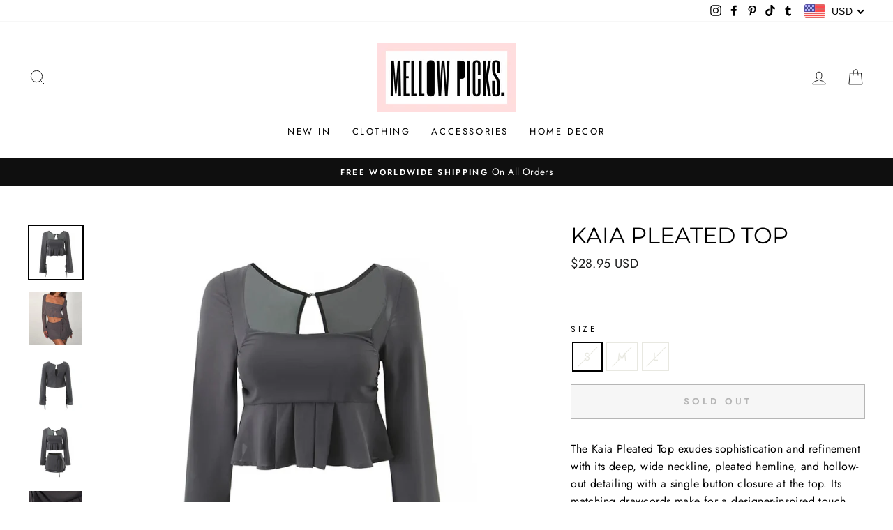

--- FILE ---
content_type: text/javascript
request_url: https://www.mellowpicks.com/cdn/shop/t/12/assets/booster.js?v=28017210873526882991606539856
body_size: 12100
content:
(function(x,w){(function(){var p1="t",a="c",lP="e",y="j",N="ob";return N+y+lP+a+p1})()==typeof window[function(){var X="s",W="t",r="r",B="expo";return B+r+W+X}()]&&function(){var m="ined",IR="def",u="un";return u+IR+m}()!=typeof window.module?window.module[function(){var i="s",$="port",O="x",F="e";return F+O+$+i}()]=w():function(){var kU="ction",_="un",Pw="f";return Pw+_+kU}()==typeof window[function(){var M="ne",Y="defi";return Y+M}()]&&window[function(){var n="ne",g="defi";return g+n}()].amd?window.define(w):x[function(){var J="t",Fg="e",s="M",o="ba";return o+s+Fg+J}()]=w()})(this,function(){(function(){var sF="t",F="c",hM="e stri",X="us";return X+hM+F+sF})();function x(){return GR[function(){var mJ="fix",Z="e",P="urlPr";return P+Z+mJ}()]+GR[function(){var W="Url",DZ="baEvs";return DZ+W}()]}function w(x2){return Object[function(){var uq="ys",v="e",fH="k";return fH+v+uq}()](x2).length===0}function x9(){return(GR.useBeacon||GR.applyNow)&&w(GR.headers)&&b&&function(){var U="fined",KR="de",n="un";return n+KR+U}()!=typeof window.navigator.sendBeacon&&!GR.withCredentials}function Y(){for(var x2;x2=p[function(){var ww="ft",Ei="i",NF="sh";return NF+Ei+ww}()]();)x2();ut=!0}function $(x2){ut?x2():p[function(){var Pd="sh",d9="pu";return d9+Pd}()](x2)}function r(x2,w2){var x92=x2[function(){var Gp="hes",uq="matc";return uq+Gp}()]||x2[function(){var F1="ector",Z="el",vS="matchesS";return vS+Z+F1}()]||x2.mozMatchesSelector||x2.msMatchesSelector||x2[function(){var Hp="tor",n="chesSelec",Z8="at",sg="oM";return sg+Z8+n+Hp}()]||x2.webkitMatchesSelector;return x92?x92[function(){var wc="y",qz="pl",C="p",S4="a";return S4+C+qz+wc}()](x2,[w2]):(M.log("Unable to match"),!1)}function J(x2){var w2=[];for(window.q=0;window[function(){var eW="q";return eW}()]<x2.items.length;window[function(){var C="q";return C}()]++){var x92=x2.items[window[function(){var A5="q";return A5}()]];w2[function(){var eq="h",ar="s",e="pu";return e+ar+eq}()]({id:x92[function(){var P="d",U="i";return U+P}()],properties:x92.properties,quantity:x92[function(){var qM="y",Z="it",D="quant";return D+Z+qM}()],variant_id:x92[function(){var OB="d",q="t_i",RB="ian",Pc="var";return Pc+RB+q+OB}()],product_id:x92.product_id,final_price:x92.final_price,image:x92.image,handle:x92[function(){var I0="e",yi="l",Zc="hand";return Zc+yi+I0}()],title:x92[function(){var ot="le",PX="t",wA="i",lV="t";return lV+wA+PX+ot}()]})}return{token:x2.token,total_price:x2[function(){var FT="price",gz="total_";return gz+FT}()],items:w2,currency:x2.currency}}function H(x2){M[function(){var lN="g",N="o",s="l";return s+N+lN}()](x2),x2._url[function(){var fg="Of",u8="ex",vB="d",vn="in";return vn+vB+u8+fg}()]("/cart/add")>=0?M.getCartData(function(x3){M[function(){var Z="g",n7="o",O="l";return O+n7+Z}()](x3),M.setCartAttributes(!0,x3)}):M.setCartAttributes(!0,x2[function(){var i="nse",C="po",cm="s",O="e",sa="r";return sa+O+cm+C+i}()])}function u(){try{var x2=XMLHttpRequest.prototype.open;XMLHttpRequest[function(){var i7="type",JL="proto";return JL+i7}()].open=function(){this[function(){var zn="ener",K$="EventList",VT="add";return VT+K$+zn}()](function(){var cE="d",wj="loa";return wj+cE}(),function(){this[function(){var B="url",VV="_";return VV+B}()]&&this[function(){var y6="l",v="_ur";return v+y6}()][function(){var mV="rch",fJ="a",HY="e",xb="s";return xb+HY+fJ+mV}()](/cart.*js/)>=0&&this._method!="GET"&&(M.log("its a cart endpoint thats not a get request"),H(this))}),x2.apply(this,arguments)}}catch(w2){M[function(){var I="g",X9="o",wc="l";return wc+X9+I}()](w2),M.log(function(){var v="art",Fv="ajax c",pF="ng ",pN="error catchi";return pN+pF+Fv+v}())}}function y(x2){(function(){var C0="ve",ox="cti",Nt="intera";return Nt+ox+C0})()===document[function(){var C="e",ol="tat",z7="readyS";return z7+ol+C}()]||document[function(){var f="yState",i="d",D="rea";return D+i+f}()]==="complete"?x2():document.addEventListener(function(){var F2="oaded",DJ="tL",s="DOMConten";return s+DJ+F2}(),x2)}function o(){return function(){var Ge="x",Qo="xxxxx",i="xxxxxxxxx",O="xx4xxxy",l8="xxxxxxxx",Rh="xx";return Rh+l8+O+i+Qo+Ge}()[function(){var J6="e",S="c",T0="a",v="pl",hO="e",a="r";return a+hO+v+T0+S+J6}()](/[xy]/g,function(x2){var w2=16*Math.random()|0;return(x2=="x"?w2:3&w2|8)[function(){var bB="ng",ds="i",OK="tr",FE="S",qm="to";return qm+FE+OK+ds+bB}()](16)})+Math[function(){var L2="or",kR="lo",z="f";return z+kR+L2}()](Date.now())[function(){var Lq="g",I="rin",QV="t",we="oS",C="t";return C+we+QV+I+Lq}()]()}function k(){GR[function(){var qr="s",G9="kie",OF="o",C="co";return C+OF+G9+qr}()]&&b&&M.setCookie("baMet_baEvs",window[function(){var S="ON",n="S",I="J";return I+n+S}()].stringify(K),1)}function h(){var x2=document.querySelector(function(){var Ns="oken]",ka="f-t",O="ta[name=csr",Z="me";return Z+O+ka+Ns}());return x2&&x2.content}function G(){var x2=document[function(){var a="tor",B="lec",GK="ySe",Aa="quer";return Aa+GK+B+a}()]("meta[name=csrf-param]");return x2&&x2.content}function Il(x2){var w2=h();w2&&x2.setRequestHeader(function(){var c="ken",N="To",yf="X-CSRF-";return yf+N+c}(),w2)}function p$(x2){var w2=x2;return w2.common=window.BoosterApps[function(){var D="on",V="comm";return V+D}()],w2}function T(w2){$(function(){M[function(){var q="uest",L2="q",V="Re",Ob="send";return Ob+V+L2+q}()](x(),p$(w2),function(){for(var x2=0;x2<K[function(){var bU="h",fs="gt",V2="n",Ys="e",U="l";return U+Ys+V2+fs+bU}()];x2++)if(K[x2].id==w2.id){K[function(){var z="e",c="ic",Z="spl";return Z+c+z}()](x2,1);break}k()})})}function A(w2){$(function(){var x92=p$(w2),Y2=G(),$2=h();Y2&&$2&&(x92[Y2]=$2),window.navigator.sendBeacon(x(),window[function(){var hR="N",ht="JSO";return ht+hR}()][function(){var q="y",C="f",pi="gi",S="trin",JF="s";return JF+S+pi+C+q}()](x92))})}function _(x2){x9()?A(x2):(K.push(x2),k(),setTimeout(function(){T(x2)},1e3))}function t(){return window[function(){var e="on",N="ti",zGx="loca";return zGx+N+e}()][function(){var I="name",R_="th",W="pa";return W+R_+I}()]}function d(x2){return x2&&x2.length>0?x2:null}function R(x2){for(var w2 in x2)x2[function(){var lv="operty",P="hasOwnPr";return P+lv}()](w2)&&x2[w2]===null&&delete x2[w2];return x2}function Es(x2){var w2=x2[function(){var U="t",Uv="e",C="rg",s="ta";return s+C+Uv+U}()];return R({tag:w2.tagName.toLowerCase(),id:d(w2.id),class:d(w2[function(){var kp="ame",w1="assN",rp="cl";return rp+w1+kp}()]),page:t()})}function j(){m=M.getVisitId();var x2=new Date,w2=new Date,x92=2;w2.setUTCHours(23,59,59,59);var Y2=(w2-x2)/1e3,$2=Y2/60;return($2>E||Y2<x92)&&($2=E),(!m||Y2<x92)&&(m=o()),M.setCookie(function(){var LI="t",Wl="t_visi",Mz="baMe";return Mz+Wl+LI}(),m,$2),m}function $B(){if(ut=!1,m=j(),l=M.getVisitorId(),Q=M.getCookie("baMet_apply"),GR.cookies===!1||GR.applyVisits===!1)M.log("Visit applying disabled"),Y();else if(m&&l&&!Q)M[function(){var Qa="g",km="o",qO="l";return qO+km+Qa}()]("Active visit"),Y();else if(M.getCookie(function(){var i6="visit",g2="t_",a="baMe";return a+g2+i6}())){M[function(){var q="g",Tn="o",EN="l";return EN+Tn+q}()]("Visit started"),l||(l=o(),window[function(){var V="torage",U="lS",hl="loca";return hl+U+V}()][function(){var K6="tem",w22="setI";return w22+K6}()](function(){var _6="isitor",gU="baMet_v";return gU+_6}(),l));var x2=new Date,w2=x2.toISOString()[function(){var l7="e",A4="ic",cS="l",B="s";return B+cS+A4+l7}()](0,10),x92={shop_id:window.BoosterApps.common[function(){var z="p",OL="sho";return OL+z}()].id,name:function(){var U1="t",f="si",Hq="vi",cY="create_";return cY+Hq+f+U1}(),params:{user_agent:navigator[function(){var s="nt",m2="erAge",P="us";return P+m2+s}()],landing_page:window.location[function(){var L$="ref",n="h";return n+L$}()],screen_width:window[function(){var Ls="n",N8="ee",N="r",v="c",_n="s";return _n+v+N+N8+Ls}()].width,screen_height:window.screen.height},timestamp:window[function(){var Ub="Int",Ks="parse";return Ks+Ub}()](x2[function(){var vW="ime",BT="tT",D="ge";return D+BT+vW}()]()),date:w2,hour:x2[function(){var N$="rs",Zm="u",f3="o",C="H",vt="getUTC";return vt+C+f3+Zm+N$}()](),id:o(),visit_token:m,visitor_token:l,app:function(){var ov="a",bd="b";return bd+ov}()};for(var $2 in document[function(){var Do="rrer",ND="e",Yw="f",Z="e",YC="r";return YC+Z+Yw+ND+Do}()].length>0&&(x92[function(){var TE="er",GM="rr",$_="refe";return $_+GM+TE}()]=document.referrer),GR.visitParams)GR.visitParams.hasOwnProperty($2)&&(x92[$2]=GR[function(){var kM="s",ng="m",CH="ra",dM="tPa",eG="visi";return eG+dM+CH+ng+kM}()][$2]);M.log(x92),window.BoosterApps[function(){var Ql="enabled",YG="sessions_";return YG+Ql}()]&&_(x92),M.destroyCookie("baMet_apply"),Y()}else M.log(function(){var BN="disabled",aM="baCookies ";return aM+BN}()),Y()}var Hd={set:function(x2,w2,x92,Y2){var $2="",r2="";if(x92){var J2=new Date;J2[function(){var a="Time",B="set";return B+a}()](J2[function(){var bx="e",IH="im",aZ="tT",U="e",gU="g";return gU+U+aZ+IH+bx}()]()+60*x92*1e3),$2="; expires="+J2[function(){var Wq="tring",Pr="toGMTS";return Pr+Wq}()]()}Y2&&(r2=function(){var J0="n=",J22="domai",N="; ";return N+J22+J0}()+Y2),document.cookie=x2+function(){var $L="=";return $L}()+window.escape(w2)+$2+r2+"; path=/"},get:function(x2){var w2,x92,Y2=x2+"=",$2=document[function(){var iT="okie",mC="o",R$="c";return R$+mC+iT}()][function(){var h6="t",KT="i",OG="pl",c="s";return c+OG+KT+h6}()](function(){var aj=";";return aj}());for(w2=0;w2<$2.length;w2++){for(x92=$2[w2];function(){var P=" ";return P}()===x92[function(){var n_="rAt",xF="cha";return xF+n_}()](0);)x92=x92[function(){var aB="tring",hU="s",LL="sub";return LL+hU+aB}()](1,x92.length);if(x92.indexOf(Y2)===0)return unescape(x92[function(){var l5="ing",mh="ubstr",Ee="s";return Ee+mh+l5}()](Y2.length,x92[function(){var sc="h",V="engt",PA="l";return PA+V+sc}()]))}return null}},GR={urlPrefix:"",visitsUrl:function(){var q="tats",v="ws.com/prod/api/apps",_u="t-2.amazona",z="https://u0altfd679.execute-api.us-wes";return z+_u+v+q}(),baEvsUrl:function(){var Bg="t-2.amazonaws.com/prod/api/appstats",np="https://u0altfd679.execute-api.us-wes";return np+Bg}(),page:null,useBeacon:!0,startOnReady:!0,applyVisits:!0,cookies:!0,cookieDomain:null,headers:{},visitParams:{},withCredentials:!1},M=window.baMet||{};M[function(){var Ds="ure",q$="onfig",jR="c";return jR+q$+Ds}()]=function(x2){for(var w2 in x2)x2.hasOwnProperty(w2)&&(GR[w2]=x2[w2])},M.configure(M);var m,l,Q,g=window[function(){var I="uery",lj="jQ";return lj+I}()]||window.Zepto||window.$,E=30,L=4*246508+65168,ut=!1,p=[],b=typeof window[function(){var ii="ON",Vk="S",N="J";return N+Vk+ii}()]!="undefined"&&typeof window.JSON.stringify!="undefined",K=[];M.setCookie=function(x2,w2,x92){Hd.set(x2,w2,x92,GR.cookieDomain||GR.domain)},M[function(){var zg="e",BY="oki",tA="etCo",s="g";return s+tA+BY+zg}()]=function(x2){return Hd.get(x2)},M.destroyCookie=function(x2){Hd.set(x2,"",-1)},M.log=function(x2){M.getCookie(function(){var $H="bug",fe="de",i="baMet_";return i+fe+$H}())&&window[function(){var XL="le",U5="o",ch="ns",xu="co";return xu+ch+U5+XL}()].log(x2)},M.onBaEv=function(x2,w2,x92){document[function(){var ehV="stener",LH="ntLi",PY="addEve";return PY+LH+ehV}()](x2,function(x3){r(x3[function(){var $n="t",ke="ge",w$="ar",V="t";return V+w$+ke+$n}()],w2)&&x92(x3)})},M.sendRequest=function(x2,w2,x92){try{if(b)if(g&&typeof g[function(){var YQ="ax",na="j",x6="a";return x6+na+YQ}()]=="function")g.ajax({type:function(){var $D="T",c="POS";return c+$D}(),url:x2,data:window[function(){var O="N",V="JSO";return V+O}()][function(){var B="ify",f="ring",ZH="st";return ZH+f+B}()](w2),contentType:function(){var GA="; charset=utf-8",U="application/json";return U+GA}(),beforeSend:Il,complete:function(x3){x3[function(){var qV="us",G0="stat";return G0+qV}()]==200&&x92(x3)},headers:GR[function(){var QjW="ers",P="head";return P+QjW}()],xhrFields:{withCredentials:GR[function(){var xA="dentials",gv="thCre",CM="wi";return CM+gv+xA}()]}});else{var Y2=new XMLHttpRequest;for(var $2 in Y2.open(function(){var Z="T",mj="POS";return mj+Z}(),x2,!0),Y2[function(){var lP="ntials",W="de",i="re",pn="hC",R9="wit";return R9+pn+i+W+lP}()]=GR.withCredentials,Y2[function(){var wu="stHeader",gC="Reque",EQ="set";return EQ+gC+wu}()]("Content-Type",function(){var kS="/json",Uw="on",xn="applicati";return xn+Uw+kS}()),GR[function(){var $K="ers",Ta="head";return Ta+$K}()])GR.headers[function(){var nw="rty",e="pe",Xr="o",nN="hasOwnPr";return nN+Xr+e+nw}()]($2)&&Y2.setRequestHeader($2,GR.headers[$2]);Y2[function(){var sb="d",IY="oa",y5="onl";return y5+IY+sb}()]=function(){Y2.status===200&&x92(Y2[function(){var oO="nse",C="espo",mt="r";return mt+C+oO}()])},Il(Y2),Y2[function(){var n="d",dc="en",iJ="s";return iJ+dc+n}()](window.JSON[function(){var bU="ngify",QI="i",LQ="str";return LQ+QI+bU}()](w2))}}catch(r2){}},M.getCartData=function(x2){try{if(b)if(g&&typeof g.ajax=="function")g[function(){var lS="x",n="a",Cv="j",i="a";return i+Cv+n+lS}()]({type:"GET",url:"/cart.js?ba_request=1",data:{},dataType:"json",complete:function(w3){w3[function(){var B="us",k1="stat";return k1+B}()]==200&&(w3.responseText?x2(w3[function(){var Kx="xt",Of="e",C="eT",eT="s",sf="spon",D="e",c="r";return c+D+sf+eT+C+Of+Kx}()]):x2(w3))}});else{var w2=new XMLHttpRequest;w2[function(){var D="nge",CK="dystatecha",Z="onrea";return Z+CK+D}()]=function(){w2.readyState===4&&w2.status===200&&x2(w2.responseText)},w2[function(){var jh="en",U="op";return U+jh}()](function(){var qe="T",IW="E",Tu="G";return Tu+IW+qe}(),"/cart.js?ba_request=1",!1),w2[function(){var LK="d",gc="sen";return gc+LK}()](null)}}catch(x92){}},M[function(){var zI="sId",t4="C",z9="sync";return z9+t4+zI}()]=function(){var x2=M[function(){var F8="ookie",Gh="getC";return Gh+F8}()](function(){var a="cs_id",lZ="aMet_",dq="b";return dq+lZ+a}());return x2||(x2=o()),M[function(){var Uk="kie",S="o",Pu="Co",rw="et",jO="s";return jO+rw+Pu+S+Uk}()](function(){var cU="_id",e="s",Z="t_c",fm="e",U="baM";return U+fm+Z+e+cU}(),x2,1*(1*(1*(2*(1*(2*(3*555+159)+930)+525)+2536)+1764)+5137)+517),x2},M[function(){var Qr="isitId",C="tV",Wg="ge";return Wg+C+Qr}()]=M.getVisitToken=function(){return M.getCookie("baMet_visit")},M[function(){var Z="Id",XZ="tor",V="getVisi";return V+XZ+Z}()]=M.getVisitorToken=function(){return window.localStorage.getItem("baMet_visitor")},M[function(){var nc="merId",Rw="to",qD="Cus",hm="get";return hm+qD+Rw+nc}()]=function(){return window[function(){var YP="e",W="rag",D="to",f7="alS",VT="loc";return VT+f7+D+W+YP}()].getItem(function(){var n="er_id",tn="tom",b3="baMet_cus";return b3+tn+n}())},M[function(){var W="n",c="i",a="m",P="sAd",qF="i";return qF+P+a+c+W}()]=function(){return M.getCookie("ba_admin")},M.reset=function(){return M[function(){var uc="ookie",zZ="C",AU="destroy";return AU+zZ+uc}()]("baMet_visit"),window[function(){var qI="ge",SU="a",Wa="r",MS="ocalSto",n="l";return n+MS+Wa+SU+qI}()].removeItem(function(){var xB="r",LQ="_visito",QN="Met",n0="ba";return n0+QN+LQ+xB}()),M[function(){var LT="e",Gf="ki",D$="troyCoo",Cy="des";return Cy+D$+Gf+LT}()]("baMet_baEvs"),M.destroyCookie("baMet_apply"),!0},M[function(){var B="g",$1="bu",fu="de";return fu+$1+B}()]=function(x2){return x2===!1?M.destroyCookie(function(){var Cl="debug",YJ="baMet_";return YJ+Cl}()):M[function(){var Xd="ie",yT="ok",TJ="Co",Z_="set";return Z_+TJ+yT+Xd}()]("baMet_debug","t",1*380949+144651),!0},M.getBrowserInfo=function(){return{options:[],header:[navigator[function(){var sd="m",uG="r",Al="o",yV="f",wc="at",lq="pl";return lq+wc+yV+Al+uG+sd}()],navigator.userAgent,navigator[function(){var pH="ion",yb="rs",En="appVe";return En+yb+pH}()],navigator[function(){var n="or",u6="end",Y8="v";return Y8+u6+n}()],window.opera],dataos:[{name:function(){var TD=" Phone",R2="ows",e="Wind";return e+R2+TD}(),value:function(){var L6=" Phone",O="Windows";return O+L6}(),version:function(){var T8="S",js="O";return js+T8}()},{name:function(){var f3="ows",Vd="Wind";return Vd+f3}(),value:function(){var qt="n",vF="i",l_="W";return l_+vF+qt}(),version:"NT"},{name:"iPhone",value:"iPhone",version:"OS"},{name:function(){var $W="ad",Nx="iP";return Nx+$W}(),value:"iPad",version:"OS"},{name:"Android",value:function(){var JN="id",QA="o",NM="Andr";return NM+QA+JN}(),version:"Android"},{name:"Mac OS",value:function(){var nu="c",xO="a",LZ="M";return LZ+xO+nu}(),version:function(){var kG="X",S=" ",C1="OS";return C1+S+kG}()},{name:function(){var kR="x",nU="u",RI="n",qP="Li";return qP+RI+nU+kR}(),value:"Linux",version:function(){var Mx="v",xs="r";return xs+Mx}()},{name:"Palm",value:function(){var fz="m",a5="l",GE="a",rt="P";return rt+GE+a5+fz}(),version:"PalmOS"}],databrowser:[{name:"Chrome",value:function(){var fw="me",S$="Chro";return S$+fw}(),version:"Chrome"},{name:function(){var C3N="fox",Ae="Fire";return Ae+C3N}(),value:function(){var fH="x",Er="o",Nb="f",J0="e",t9="r",h6="Fi";return h6+t9+J0+Nb+Er+fH}(),version:"Firefox"},{name:"Safari",value:"Safari",version:"Version"},{name:function(){var Ub="er",tR="Explor",uc="Internet ";return uc+tR+Ub}(),value:function(){var bU="E",cc="MSI";return cc+bU}(),version:function(){var yh="E",is="MSI";return is+yh}()},{name:function(){var fQ="a",ZH="er",jb="p",rL="O";return rL+jb+ZH+fQ}(),value:"Opera",version:function(){var fe="a",i="r",Ih="Ope";return Ih+i+fe}()},{name:function(){var sB="rry",WA="lackBe",HK="B";return HK+WA+sB}(),value:"CLDC",version:function(){var LO="LDC",bi="C";return bi+LO}()},{name:"Mozilla",value:function(){var Mn="a",cm="zill",v1="Mo";return v1+cm+Mn}(),version:"Mozilla"}],init:function(){var x2=this[function(){var Uc="r",fa="e",su="head";return su+fa+Uc}()].join(function(){var Hv=" ";return Hv}());return{os:this[function(){var TM="em",uK="t",bL="hI",$X="atc",hd="m";return hd+$X+bL+uK+TM}()](x2,this[function(){var Cy="aos",vy="t",zS="a",L_="d";return L_+zS+vy+Cy}()]),browser:this.matchItem(x2,this.databrowser),tz_offset:new Date()[function(){var o3="fset",CO="zoneOf",My="ime",d9="getT";return d9+My+CO+o3}()]()/60}},matchItem:function(x2,w2){var x92,Y2,$2,r2=0,J2=0;for(r2=0;r2<w2[function(){var VX="th",ca="eng",uw="l";return uw+ca+VX}()];r2+=1)if(new window[function(){var bw="p",F8="egEx",cs="R";return cs+F8+bw}()](w2[r2].value,function(){var rE="i";return rE}()).test(x2)){if(x92=new window.RegExp(w2[r2][function(){var dY="n",tT="o",y9="rsi",iV="ve";return iV+y9+tT+dY}()]+"[- /:;]([\\d._]+)",function(){var u8="i";return u8}()),$2="",(Y2=x2[function(){var L8="ch",gZ="at",iD="m";return iD+gZ+L8}()](x92))&&Y2[1]&&(Y2=Y2[1]),Y2)for(Y2=Y2[function(){var K0="t",Ad="i",Et="spl";return Et+Ad+K0}()](/[._]+/),J2=0;J2<Y2.length;J2+=1)$2+=J2===0?Y2[J2]+function(){var Od=".";return Od}():Y2[J2];else $2="0";return w2[r2][function(){var f="me",Jm="a",TG="n";return TG+Jm+f}()]}return{name:"unknown",version:0}}}[function(){var NK="t",ad="i",RP="in";return RP+ad+NK}()]()},M[function(){var w8="y",Qo="l",VT="pp",CK="a";return CK+VT+Qo+w8}()]=function(x2,w2,x92){try{var Y2=new Date,r2=Y2[function(){var JA="ing",O="tr",y5="toISOS";return y5+O+JA}()]()[function(){var Bo="e",Wi="c",Ah="i",F1="sl";return F1+Ah+Wi+Bo}()](0,10),J2={shop_id:window.BoosterApps.common[function(){var vX="op",jj="h",U7="s";return U7+jj+vX}()].id,name:x2,params:w2||{},timestamp:window[function(){var i="nt",IY="I",D="se",aa="par";return aa+D+IY+i}()](Y2[function(){var WP="e",e="Tim",ox="get";return ox+e+WP}()]()),date:r2,hour:Y2.getUTCHours(),id:o(),app:x92};$(function(){GR.cookies&&!M.getVisitId()&&$B(),$(function(){M.log(J2),J2[function(){var Fs="en",or="k",pt="sit_to",sk="vi";return sk+pt+or+Fs}()]=M[function(){var CZ="itId",NO="getVis";return NO+CZ}()](),J2[function(){var lw="n",_7="r_toke",n="visito";return n+_7+lw}()]=M.getVisitorId(),_(J2)})})}catch(H2){M[function(){var bU="g",x1="o",Nm="l";return Nm+x1+bU}()](H2),M.log(function(){var i="plying",Gn="error ap";return Gn+i}())}return!0},M[function(){var LB="eView",Hh="lyPag",VE="app";return VE+Hh+LB}()]=function(x2){var w2=M[function(){var cP="sh",Kd="a",U="_h",p1="page";return p1+U+Kd+cP}()];if(x2)for(var x92 in x2)x2[function(){var Q3="ty",p9="wnProper",qv="hasO";return qv+p9+Q3}()](x92)&&(w2[x92]=x2[x92]);M[function(){var D="y",Vc="pl",mr="ap";return mr+Vc+D}()]("page_view",w2,"ba")},M[function(){var Tt="Clicks",KI="applyApp";return KI+Tt}()]=function(){M.onBaEv("click",function(){var a1="er",ZC="et-handl",xp="a-m",RI=".b";return RI+xp+ZC+a1}(),function(x2){try{var w2=x2.target,x92=w2.getAttribute("data-ba-met-name");if(x92){var Y2=Es(x2),$2=w2[function(){var Uy="ibute",NC="getAttr";return NC+Uy}()]("data-ba-met-app");if(Y2[function(){var nq="xt",rT="te";return rT+nq}()]=function(){var Mr="ut",_m="p",S="in";return S+_m+Mr}()==Y2.tag?w2.value:(w2[function(){var eZ="t",Jr="onten",wL="xtC",n="e",JE="t";return JE+n+wL+Jr+eZ}()]||w2.innerText||w2.innerHTML)[function(){var M2="e",Ec="c",l_="epla",e="r";return e+l_+Ec+M2}()](/[\s\r\n]+/g," ").trim(),Y2.href=w2.href,r2=w2.getAttribute("data-ba-met-extras")){var r2=window[function(){var yz="s",Sf="r",Tp="anNumbe",zX="cle";return zX+Tp+Sf+yz}()](window.JSON[function(){var vl="e",yZ="s",lT="par";return lT+yZ+vl}()](r2));for(var J2 in r2)r2.hasOwnProperty(J2)&&(Y2[J2]=r2[J2])}M[function(){var kg="y",zV="l",nO="p",_3="p",gy="a";return gy+_3+nO+zV+kg}()](x92,Y2,$2)}}catch(H2){M[function(){var mm="g",yY="o",QY="l";return QY+yY+mm}()]("applyAppClicks exception"),M[function(){var EW="g",kj="o",U="l";return U+kj+EW}()](H2)}})},M.applyAtc=function(){M.onBaEv("click",function(){var BX="ton-atc, .button-cart, .product-add, .add-to-cart input, .btn-addtocart, [name=add]",I1="ct-template, .product-atc-btn, .product-menu-button.product-menu-but",f9="dToCart-produ",j1=".product-form__cart-submit, #Ad";return j1+f9+I1+BX}(),function(x2){Date[function(){var Bj="w",VG="o",Qi="n";return Qi+VG+Bj}()]();var w2=x2[function(){var BM="t",hH="ge",e="r",O="a",Pm="t";return Pm+O+e+hH+BM}()],x92=Es(x2);x92.text=x92.tag=="input"?w2.value:(w2[function(){var $w="t",f="nten",Jh="Co",_U="t",vq="tex";return vq+_U+Jh+f+$w}()]||w2.innerText||w2.innerHTML).replace(/[\s\r\n]+/g,function(){var rB=" ";return rB}())[function(){var QF="m",n="i",R_="tr";return R_+n+QF}()](),x92.href=w2[function(){var DP="f",A8="e",U="r",P$="h";return P$+U+A8+DP}()],M[function(){var q4="ply",rH="ap";return rH+q4}()](function(){var Pa="c",kk="t",Dl="a";return Dl+kk+Pa}(),x92,function(){var js="a",pA="b";return pA+js}())})},M[function(){var S="a",E9="rtDat",sM="saveBaCa";return sM+E9+S}()]=function(x2){if(b){var w2=M.getBaCartData();w2[function(){var Ee="h",YM="s",cd="pu";return cd+YM+Ee}()](x2),window.localStorage.setItem(function(){var XC="rtData",gy="baMet_ca";return gy+XC}(),window[function(){var e="N",i="O",JM="S",_T="J";return _T+JM+i+e}()][function(){var SN="ify",I4="g",w4="strin";return w4+I4+SN}()](w2))}},M[function(){var n="a",HP="Dat",bf="tBaCart",FL="ge";return FL+bf+HP+n}()]=function(){try{if(window[function(){var Ut="orage",Nz="localSt";return Nz+Ut}()].getItem(function(){var iV="ta",uM="cartDa",ku="baMet_";return ku+uM+iV}())){var x2=window.parseInt(new Date().getTime())-2592e5,w2=window.JSON[function(){var LS="e",E_="ars",sp="p";return sp+E_+LS}()](window.localStorage[function(){var OG="Item",AK="t",yr="e",gJ="g";return gJ+yr+AK+OG}()](function(){var Sk="Data",Bb="Met_cart",f="ba";return f+Bb+Sk}()))[function(){var U="er",Ao="filt";return Ao+U}()](function(w3){return window[function(){var Ef="nt",B_="arseI",RM="p";return RM+B_+Ef}()](w3[function(){var Gn="s",iE="t";return iE+Gn}()])>x2})[function(){var kB="se",O="ever",dQ="r";return dQ+O+kB}()]();return window.localStorage[function(){var i6="em",_F="t",FU="etI",O0="s";return O0+FU+_F+i6}()](function(){var e="ata",Ug="cartD",Se="baMet_";return Se+Ug+e}(),window[function(){var QMV="SON",DR="J";return DR+QMV}()][function(){var z1="ify",wx="tring",WH="s";return WH+wx+z1}()](w2)),w2}return[]}catch(x92){M[function(){var Pn="g",Mz="o",dw="l";return dw+Mz+Pn}()](x92),M[function(){var e_="g",PQ="o",ep="l";return ep+PQ+e_}()]("error getting ba")}},M.updateBaCart=function(x2){var w2=M[function(){var e="ie",Nt="ook",w$="C",to="get";return to+w$+Nt+e}()](function(){var fy="t",uv="r",yE="ca";return yE+uv+fy}()),x92=M.getCookie("ba_cart_token");window[function(){var $x="ps",iF="sterAp",F0="oo",qB="B";return qB+F0+iF+$x}()][function(){var U="on",ln="comm";return ln+U}()].has_ba_conversion&&(w2!=x92||x2)&&window[function(){var Q2="de",HH="mo",_S="w_",R_="e",OW="ba_previ";return OW+R_+_S+HH+Q2}()]!=1&&(M[function(){var Nw="e",i="ki",z6="etCoo",dF="s";return dF+z6+i+Nw}()](function(){var KF="token",k$="_",Jz="ba_cart";return Jz+k$+KF}(),w2,6*478+12),M.apply("update_cart",{},"global"),M[function(){var VB="g",sZ="o",bT="l";return bT+sZ+VB}()](function(){var kC="here",lP=" API from ",Xg="ng to the",v1="cart token changed -posti";return v1+Xg+lP+kC}()))},M[function(){var ZS="b",sD="eBaCartD",e="updat";return e+sD+ZS}()]=function(x2){if(window.BoosterApps.can_update_cart==1){var w2=M.getCookie("cart"),x92=M[function(){var u7="ie",jj="ok",f="getCo";return f+jj+u7}()](function(){var y_="oken",dx="_cart_t",P8="ba";return P8+dx+y_}()),Y2=window[function(){var Rv="orage",FI="St",Ue="ocal",oD="l";return oD+Ue+FI+Rv}()][function(){var Ac="m",i="Ite",Az="get";return Az+i+Ac}()](function(){var bn="est_cart",M5="et_lat",kF="baM";return kF+M5+bn}()),$2=window[function(){var WP="orage",d_="localSt";return d_+WP}()][function(){var y0="m",D="Ite",tm="t",VB="e",MT="g";return MT+VB+tm+D+y0}()](function(){var WQ="rt",tS="synced_ca",gR="baMsg_";return gR+tS+WQ}()),r2=x2;if(r2==0&&(Y2==$2&&w2==x92||(r2=!0)),r2&&window[function(){var C1="e",Au="w_mod",Em="e",Wj="i",U="rev",Xb="ba_p";return Xb+U+Wj+Em+Au+C1}()]!=1){if(!w2)return void(x92&&(M[function(){var r9="g",FO="o",BQ="l";return BQ+FO+r9}()]("cart token has been removed - remove cart uid"),M[function(){var J3="e",ge="ooki",lX="C",_G="destroy";return _G+lX+ge+J3}()]("baMet_cs_id"),M[function(){var VN="Cookie",EB="destroy";return EB+VN}()]("ba_cart_token")));M[function(){var zC="okie",cx="setCo";return cx+zC}()](function(){var hR="en",kd="art_tok",gS="ba_c";return gS+kd+hR}(),w2,2*8413+3334);var J2=M[function(){var _X="CsId",vK="c",TGp="n",Gb="y",pL="s";return pL+Gb+TGp+vK+_X}()]();M[function(){var m_="g",ry="o",kb="l";return kb+ry+m_}()](function(){var _j=" cart id here",mz="set and update";return mz+_j}());var H2=window[function(){var N_="ON",bQ="S",Fi="J";return Fi+bQ+N_}()][function(){var RS="e",XE="s",qe="ar",gG="p";return gG+qe+XE+RS}()](Y2);if(H2[function(){var B2="n",At="e",DO="tok";return DO+At+B2}()]!=w2)var u2=H2.token;else u2="";var y2={action_type:"track_cart",cart_json:H2,visit_token:M[function(){var JV="Id",NB="isit",gW="etV",BL="g";return BL+gW+NB+JV}()](),visitor_token:M[function(){var sw="en",T0="orTok",HY="getVisit";return HY+T0+sw}()](),cart_uid:J2,old_uid:u2};M[function(){var qs="t",jS="s",gI="que",k8="sendRe";return k8+gI+jS+qs}()](window.BoosterApps[function(){var YA="l",r_="p_ur",UX="s_ap",cF="c";return cF+UX+r_+YA}()],y2,function(){M.log(function(){var GM="l",pp="ur",_Q=" ",XW="ed to app",C0="post";return C0+XW+_Q+pp+GM}()),window[function(){var bZ="e",OI="rag",oA="Sto",Pz="al",MX="loc";return MX+Pz+oA+OI+bZ}()].setItem("baMsg_synced_cart",Y2)}),M.log("cart token changed -posting to the API from here")}}},M.setCartAttributes=function(x2,w2){try{M[function(){var u3="g",f="o",Ts="l";return Ts+f+u3}()]("setting cart attributes");var x92=window.localStorage[function(){var ea="em",m3="tIt",zj="ge";return zj+m3+ea}()](function(){var CY="ta",rA="_da",ql="rsion",fJ="onve",JF="a_c",wG="b";return wG+JF+fJ+ql+rA+CY}());if(x2){M[function(){var Fb="g",Q8="o",$n="l";return $n+Q8+Fb}()]("set cart attributes identified ajax cart update"),M[function(){var VX="g",QJ="o",mK="l";return mK+QJ+VX}()](w2);var Y2=J(window.JSON.parse(w2))}else Y2=J(window[function(){var Pr="rApps",mQ="Booste";return mQ+Pr}()][function(){var aH="on",vt="comm";return vt+aH}()].cart);window[function(){var gh="orage",t94="localSt";return t94+gh}()].setItem("baMet_latest_cart",window.JSON[function(){var jo="y",Ou="if",A6="ing",NA="str";return NA+A6+Ou+jo}()](Y2));var $2=Y2[function(){var VN="ems",w6="it";return w6+VN}()];if(window[function(){var Ao="ps",hlx="p",w$="A",GB="r",VO="te",D="Boos";return D+VO+GB+w$+hlx+Ao}()][function(){var Cy="url",p3="s_app_",RI="c";return RI+p3+Cy}()])return M.log("cart update save to db"),void M[function(){var U="tDb",Tz="ateBaCar",aV="upd";return aV+Tz+U}()](x2);var r2=M[function(){var cv="ta",YT="aCartDa",SU="getB";return SU+YT+cv}()](),H2={visit_token:M.getVisitId(),visitor_token:M[function(){var gs="en",eL="Tok",EF="isitor",iC="getV";return iC+EF+eL+gs}()](),items:[],cart_token:M.getCookie(function(){var dl="rt",bM="a",Df="c";return Df+bM+dl}())};for(window.q=0;window.q<$2[function(){var TZ="h",Cl="gt",xZ="len";return xZ+Cl+TZ}()];window.q++){var u2=$2[window.q];if(u2){var y2=r2[function(){var s$="nd",Ue="i",mG="f";return mG+Ue+s$}()](function(x3){return x3[function(){var aj="d",d4="i";return d4+aj}()]==u2[function(){var s5="d",td="i";return td+s5}()]});y2&&(u2.ba_conversion_data=y2,H2[function(){var ym="s",Ee="m",SR="e",ms="t",ij="i";return ij+ms+SR+Ee+ym}()][function(){var Of="h",O="us",WnY="p";return WnY+O+Of}()](y2),window.BoosterApps[function(){var $Q="on",MW="comm";return MW+$Q}()].has_ba_conversion=!0)}}var o2=window.JSON[function(){var O="y",Bk="ingif",Ip="r",Jt="st";return Jt+Ip+Bk+O}()](H2);window[function(){var QK="s",Nr="pp",MW="terA",l5="oos",kx="B";return kx+l5+MW+Nr+QK}()][function(){var NU="on",QS="comm";return QS+NU}()].ba_conversion_data=H2,x92!=o2||window[function(){var aW="s",oX="terApp",hl="Boos";return hl+oX+aW}()][function(){var drf="on",v3="comm";return v3+drf}()][function(){var Su="ata",ka="_d",y8="ion",cY="ba_convers";return cY+y8+ka+Su}()]&&window.BoosterApps[function(){var Gm="mon",WU="om",zF="c";return zF+WU+Gm}()][function(){var Ox="e",K9="plat",CaR="tem";return CaR+K9+Ox}()]=="cart"?(M[function(){var pe="g",LD="o",Bo="l";return Bo+LD+pe}()](function(){var Ky="version_data",ETg="saving ba_con";return ETg+Ky}()),window[function(){var Gc="torage",pv="calS",fm="lo";return fm+pv+Gc}()].setItem(function(){var Ay="a",Vo="ersion_dat",kI="ba_conv";return kI+Vo+Ay}(),o2),M[function(){var i="rt",Py="ateBaCa",pL="upd";return pL+Py+i}()](!0)):M.updateBaCart(!1)}catch(k2){M[function(){var xF="g",Cc="o",U="l";return U+Cc+xF}()](function(){var GQ="tion",t0="tes excep",tS="setCartAttribu";return tS+t0+GQ}()),M[function(){var wf="g",t_="o",lo="l";return lo+t_+wf}()](k2)}},M[function(){var Eg="All",vb="ly",iS="pp",Kg="a";return Kg+iS+vb+Eg}()]=function(){document[function(){var KU="r",O="re",Of="refer";return Of+O+KU}()][function(){var TG="xOf",Id="inde";return Id+TG}()]("/admin/shops/")>0&&M[function(){var Ma="kie",Vl="oo",dY="setC";return dY+Vl+Ma}()](function(){var b0="min",ve="d",iB="ba_a";return iB+ve+b0}(),1,L),M.setCartAttributes(!1,{}),M[function(){var sc="licks",iN="yAppC",D="appl";return D+iN+sc}()]()};try{K=window.JSON.parse(M[function(){var f6="ie",rC="ok",u9="getCo";return u9+rC+f6}()]("baMet_baEvs")||"[]")}catch(ML){}for(var Ku=0;Ku<K.length;Ku++)T(K[Ku]);return u(),M.start=function(){$B(),M.start=function(){},window[function(){var dC="Apps",Rq="oster",Wq="Bo";return Wq+Rq+dC}()][function(){var BQ="led",kK="enab",dZ="sessions_";return dZ+kK+BQ}()]&&(M.applyPageView(),window[function(){var D8="s",jk="p",VP="rAp",o$="Booste";return o$+VP+jk+D8}()][function(){var $C="mon",lf="com";return lf+$C}()][function(){var ry="er",Oa="ustom",BF="c";return BF+Oa+ry}()]&&!window[function(){var r3="t",wUM="aMe",_v="b";return _v+wUM+r3}()][function(){var D="merId",B9="o",vW="getCust";return vW+B9+D}()]()&&(M[function(){var hA="ply",i="p",yL="a";return yL+i+hA}()](function(){var O="er",bU="_custom",xt="nc",yBq="sy";return yBq+xt+bU+O}(),{},function(){var sT="a",aV="b";return aV+sT}()),window.localStorage[function(){var zV="tem",Kz="setI";return Kz+zV}()](function(){var aS="omer_id",U9="t",RZS="baMet_cus";return RZS+U9+aS}(),window[function(){var pp="pps",Zo="A",tf="r",mC="Booste";return mC+tf+Zo+pp}()][function(){var vs="mon",HO="com";return HO+vs}()][function(){var qU="tomer",LH="cus";return LH+qU}()].id)))},y(function(){GR.startOnReady&&M.start()}),M.page_hash={url:window[function(){var xP="on",zi="i",OP="locat";return OP+zi+xP}()][function(){var uS="ef",mq="r",Ay="h";return Ay+mq+uS}()],page:t(),template:window.BoosterApps.common[function(){var p6="te",mD="empla",PQ="t";return PQ+mD+p6}()]},M}),window[function(){var H="t",c="aMe",m="b";return m+c+H}()].applyAll();
//# sourceMappingURL=/cdn/shop/t/12/assets/booster.js.map?v=28017210873526882991606539856


--- FILE ---
content_type: text/javascript
request_url: https://cdn.shopify.com/s/files/1/0035/4474/4006/t/1/assets/ba_fb_5845090393.js?6325338&shop=mellowpicks.myshopify.com
body_size: -563
content:
var j=window[function(){var t="seInt",m="ar",H="p";return H+m+t}()](new Date().getTime());window.localStorage.setItem(function(){var W="active",I="ba_msg_";return I+W}(),j);
//# sourceMappingURL=/s/files/1/0035/4474/4006/t/1/assets/ba_fb_5845090393.js.map?6325338=&shop=mellowpicks.myshopify.com
